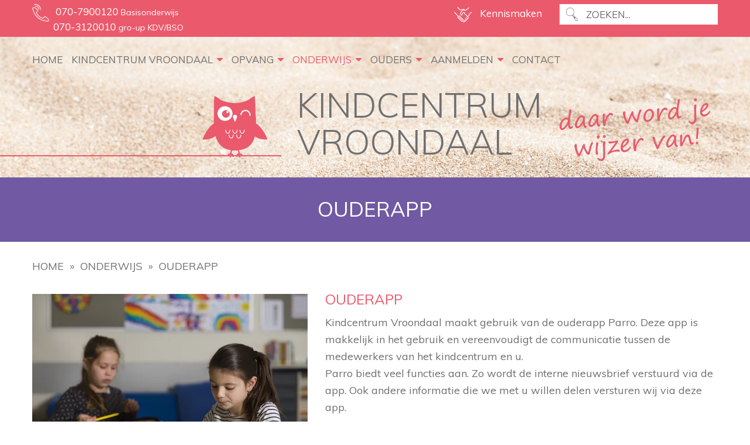

--- FILE ---
content_type: text/html; charset=UTF-8
request_url: https://www.kindcentrumvroondaal.nl/onderwijs/ouderapp
body_size: 11080
content:
<!DOCTYPE html>
<html>
    <head>
        <title>Ouderapp | Kindcentrum Vroondaal</title>
        <base href="https://www.kindcentrumvroondaal.nl/"/>
        <link rel="shortcut icon" href="https://www.kindcentrumvroondaal.nl/bestanden/favicon.ico" />
<link rel="apple-touch-icon" sizes="96x96" href="https://www.kindcentrumvroondaal.nl/lcms2/RESIZE/w96-h96-q90/bestanden/Uiltje_logo_los.png" />
<link rel="apple-touch-icon" sizes="180x180" href="https://www.kindcentrumvroondaal.nl/lcms2/RESIZE/w180-h180-q90/bestanden/Uiltje_logo_los.png" />
<link rel="apple-touch-icon" sizes="192x192" href="https://www.kindcentrumvroondaal.nl/lcms2/RESIZE/w192-h192-q90/bestanden/Uiltje_logo_los.png" />
<link rel="icon" sizes="16x16" type="image/png" href="https://www.kindcentrumvroondaal.nl/lcms2/RESIZE/w16-h16-q90/bestanden/Uiltje_logo_los.png" />
<link rel="icon" sizes="32x32" type="image/png" href="https://www.kindcentrumvroondaal.nl/lcms2/RESIZE/w32-h32-q90/bestanden/Uiltje_logo_los.png" />
<link rel="icon" sizes="96x96" type="image/png" href="https://www.kindcentrumvroondaal.nl/lcms2/RESIZE/w96-h96-q90/bestanden/Uiltje_logo_los.png" />
<link rel="icon" sizes="128x128" type="image/png" href="https://www.kindcentrumvroondaal.nl/lcms2/RESIZE/w128-h128-q90/bestanden/Uiltje_logo_los.png" />
<link rel="icon" sizes="196x196" type="image/png" href="https://www.kindcentrumvroondaal.nl/lcms2/RESIZE/w196-h196-q90/bestanden/Uiltje_logo_los.png" />
<meta name="application-name" content="Kindcentrum Vroondaal" />
<meta name="msapplication-TileColor" content="#FFFFFF" />
<meta name="msapplication-TileImage" content="https://www.kindcentrumvroondaal.nl/lcms2/RESIZE/w144-h144-q90/bestanden/Uiltje_logo_los.png" />
<meta name="msapplication-square70x70logo" content="https://www.kindcentrumvroondaal.nl/lcms2/RESIZE/w70-h70-q90/bestanden/Uiltje_logo_los.png" />
<meta name="msapplication-square150x150logo" content="https://www.kindcentrumvroondaal.nl/lcms2/RESIZE/w150-h150-q90/bestanden/Uiltje_logo_los.png" />
<meta name="msapplication-wide310x150logo" content="https://www.kindcentrumvroondaal.nl/lcms2/RESIZE/w310-h150-c150x310-q90/bestanden/Uiltje_logo_los.png" />
<meta name="msapplication-square310x310logo" content="https://www.kindcentrumvroondaal.nl/lcms2/RESIZE/w310-h310-q90/bestanden/Uiltje_logo_los.png" />
        <script src="https://code.jquery.com/jquery-3.7.1.min.js" integrity="sha256-/JqT3SQfawRcv/BIHPThkBvs0OEvtFFmqPF/lYI/Cxo=" crossorigin="anonymous"></script>
        <script>window.jQuery || document.write('<script src="templates/main/vroondaal/js/jquery-3.7.1.min.js"><\/script>')</script>
        <link rel="preconnect" href="https://fonts.gstatic.com" crossorigin>
<link rel="preload" as="style" href="https://fonts.googleapis.com/css?family=Muli:300,400,600,700" />
<link rel="stylesheet" href="https://fonts.googleapis.com/css?family=Muli:300,400,600,700" media="print" onload="this.media='all'">

        <meta http-equiv="X-UA-Compatible" content="IE=edge" />
        
                    <meta name="viewport" content="width=device-width, initial-scale=1.0" />
        
        <meta http-equiv="Content-Type" content="text/html; charset=utf-8"/>
        <meta http-equiv="content-language" content="NL"/>
        <meta name="title" content="Ouderapp"/>
        <meta name="description" content="Kindcentrum Vroondaal biedt opvang en onder­wijs onder één dak en heeft een natuurlijke, ononderbroken groei van kinderen als uitgangspunt. Ons doel is om kinderen ervaringsgewijs te laten leren, de nieuwsgie­righeid te prikkelen, talenten te ontdekken en uw kind als uniek individu te benaderen." lang="NL"/>
                            <meta name="theme-color" content="#ffffff" />
            <meta name="apple-mobile-web-app-status-bar" content="#ffffff" />
                         <meta name="rating" content="general"/>
        <meta name="copyright" content="Copyright 2026. Alle Rechten Voorbehouden."/>
        <meta name="author" content="Kindcentrum Vroondaal - www.kindcentrumvroondaal.nl"/>
        <meta name="generator" content="LCMS V2"/>


                    <link rel="canonical" href="https://www.kindcentrumvroondaal.nl/onderwijs/ouderapp"/>
        
        
                      <!-- Facebook, LinkedIn -->
            <meta property="og:type" content="website" />
            <meta property="og:title" content="Ouderapp" />
                            <meta property="og:description" content="Kindcentrum Vroondaal biedt opvang en onder­wijs onder één dak en heeft een natuurlijke, ononderbroken groei van kinderen als uitgangspunt. Ons doel is om kinderen ervaringsgewijs te laten leren, de nieuwsgie­righeid te prikkelen, talenten te ontdekken en uw kind als uniek individu te benaderen." />
                        <meta property="og:url" content="https://www.kindcentrumvroondaal.nl/onderwijs/ouderapp" />
                        <!-- Twitter -->
            <meta name="twitter:card" content="summary" />
            <meta name="twitter:title" content="Ouderapp" />
                            <meta name="twitter:description" content="Kindcentrum Vroondaal biedt opvang en onder­wijs onder één dak en heeft een natuurlijke, ononderbroken groei van kinderen als uitgangspunt. Ons doel is om kinderen ervaringsgewijs te laten leren, de nieuwsgie­righeid te prikkelen, talenten te ontdekken en uw kind als uniek individu te benaderen." />
                        <meta name="twitter:site" content="https://www.kindcentrumvroondaal.nl/onderwijs/ouderapp" />
            <link rel="preload" as="style" href="bestanden/cache/client/files/css.0a383b9552a5a518eb77c5a803afd400.css"  />
<link rel="stylesheet" href="bestanden/cache/client/files/css.0a383b9552a5a518eb77c5a803afd400.css" type="text/css" media="screen" >

<style>@font-face {
    font-family: 'icomoon';
    src:    url('../../../../templates/main/vroondaal/css/fonts/icomoon.eot?tkhy0e');
    src:    url('../../../../templates/main/vroondaal/css/fonts/icomoon.eot?tkhy0e#iefix') format('embedded-opentype'),
        url('../../../../templates/main/vroondaal/css/fonts/icomoon.ttf?tkhy0e') format('truetype'),
        url('../../../../templates/main/vroondaal/css/fonts/icomoon.woff?tkhy0e') format('woff'),
        url('../../../../templates/main/vroondaal/css/fonts/icomoon.svg?tkhy0e#icomoon') format('svg');
    font-weight: normal;
    font-style: normal;
}

[class^="icon-"], [class*=" icon-"] {
    /* use !important to prevent issues with browser extensions that change fonts */
    font-family: 'icomoon' !important;
    speak: none;
    font-style: normal;
    font-weight: normal;
    font-variant: normal;
    text-transform: none;
    line-height: 1;

    /* Better Font Rendering =========== */
    -webkit-font-smoothing: antialiased;
    -moz-osx-font-smoothing: grayscale;
}

.icon-social-twitter:before {
    content: "\e903";
}
.icon-social-facebook:before {
    content: "\e906";
}
.icon-social-pinterest:before {
    content: "\e907";
}
.icon-social-linkedin:before {
    content: "\e908";
}
.icon-error_outline:before {
    content: "\e001";
}
.icon-email:before {
    content: "\e04c";
}
.icon-phone:before {
    content: "\e057";
}
.icon-vpn_key:before {
    content: "\e063";
}
.icon-add_circle_outline:before {
    content: "\e06c";
}
.icon-clear:before {
    content: "\e070";
}
.icon-remove_circle_outline:before {
    content: "\e081";
}
.icon-attach_file:before {
    content: "\e0c0";
}
.icon-computer:before {
    content: "\e106";
}
.icon-desktop_mac:before {
    content: "\e107";
}
.icon-phone_android:before {
    content: "\e11f";
}
.icon-directions_bike:before {
    content: "\e1c9";
}
.icon-directions_bus:before {
    content: "\e1ca";
}
.icon-directions_car:before {
    content: "\e1cb";
}
.icon-directions_walk:before {
    content: "\e1d0";
}
.icon-local_grocery_store:before {
    content: "\e1df";
}
.icon-arrow_back:before {
    content: "\e200";
}
.icon-arrow_drop_down:before {
    content: "\e201";
}
.icon-arrow_drop_up:before {
    content: "\e203";
}
.icon-arrow_forward:before {
    content: "\e204";
}
.icon-chevron_left:before {
    content: "\e207";
}
.icon-chevron_right:before {
    content: "\e208";
}
.icon-expand_less:before {
    content: "\e20a";
}
.icon-expand_more:before {
    content: "\e20b";
}
.icon-menu:before {
    content: "\e20e";
}
.icon-public:before {
    content: "\e258";
}
.icon-add_shopping_cart:before {
    content: "\e269";
}
.icon-build:before {
    content: "\e27e";
}
.icon-delete:before {
    content: "\e287";
}
.icon-done:before {
    content: "\e28a";
}
.icon-exit_to_app:before {
    content: "\e28d";
}
.icon-grade:before {
    content: "\e299";
}
.icon-report_problem:before {
    content: "\e2c6";
}
.icon-schedule:before {
    content: "\e2c9";
}
.icon-search:before {
    content: "\e2ca";
}
.icon-shopping_cart:before {
    content: "\e2df";
}
.icon-help_outline:before {
    content: "\e30f";
}
.icon-caret-down:before {
    content: "\f0d7";
}
.icon-caret-up:before {
    content: "\f0d8";
}
.icon-caret-left:before {
    content: "\f0d9";
}
.icon-caret-right:before {
    content: "\f0da";
}
.icon-calendar:before {
    content: "\e902";
}
.icon-bin:before {
    content: "\e904";
}
.icon-bin2:before {
    content: "\e905";
}
.icon-sphere:before {
    content: "\e900";
}
.icon-earth:before {
    content: "\e901";
}
.icon-enter:before {
    content: "\e90c";
}
.icon-google-plus:before {
    content: "\e909";
}
.icon-instagram:before {
    content: "\e90a";
}
.icon-youtube:before {
    content: "\e90b";
}

.header-top{background-color: #eb5a6c;min-height: 50px;font-size: 17px;padding: 7px 0}@media (max-width: 1199px){.header-top{display: none}}.header-top img{display: inline-block;margin-right: 10px}.header-top a{display: inline-block;color: #fff}.header-top a:hover,.header-top a:focus{color: #3c3c3b;text-decoration: none}.header-top .header__zoeken{float: right;display: inline-block;width: 100%;height: 35px;z-index: 999;position: relative}.header-top .header__zoeken ::-webkit-input-placeholder{color: #706f6f;font-size: 17px;text-transform: uppercase}.header-top .header__zoeken :-moz-placeholder{color: #706f6f;font-size: 17px;text-transform: uppercase}.header-top .header__zoeken ::-moz-placeholder{color: #706f6f;font-size: 17px;text-transform: uppercase}.header-top .header__zoeken :-ms-input-placeholder{color: #706f6f;font-size: 17px;text-transform: uppercase}.header-top .header__zoeken input{border: none;color: #555;font-weight: 400;font-size: 17px;width: 100%;line-height: 33px;padding: 1px 0 1px 45px}.header-top .header__zoeken button{position: absolute;left: 5px;top: 0px;bottom: 0;background: none;border: none;max-height: 35px}.header-top .header-zoeken-mobile{display: none}.header-top .header-top--link{margin-top: 5px}.header-top-mobile{display: none}@media (max-width: 1199px){.header-top-mobile{display: block;background-color: #eb5a6c}.header-top-mobile .buttons{display: none}}@media (max-width: 1199px) and (max-width: 1199px){.header-top-mobile .buttons{display: block}.header-top-mobile .buttons button{background: none;border: none;float: right}.header-top-mobile .buttons input{display: none}.header-top-mobile .buttons span{display: none}.header-top-mobile .buttons img{float: right;margin-right: 15px;margin-top: 15px}.header-top-mobile .buttons .search-icon{display: none}.header-top-mobile .buttons .menu-horizontal{display: inline-block;float: right;margin-top: 0}.header-top-mobile .buttons .menu-horizontal .menu-wrapper{height: 55px}.header-top-mobile .buttons .header-zoeken-mobile{display: inline-block;float: left}.header-top-mobile .buttons .header-top--link{display: inline-block;float: left}.header-top-mobile .buttons .tel-icon{display: inline-block;float: left}}.header-bottom{min-height: 240px;background-image: url('https://www.kindcentrumvroondaal.nl/bestanden/background-image.jpg');background-position: center center;background-repeat: no-repeat;background-size: cover}@media (max-width: 1199px){.header-bottom .menu-wrapper{display: none}}.header-bottom .image-block{margin-top: 40px}@media (max-width: 767px){.header-bottom .image-block{display: none}}.header-bottom h1{display: inline-block;float: right}@media (max-width: 767px){.header-bottom h1{float: left;margin-top: 40px}}.header-bottom h1 a{color: #706f6f;text-decoration: uppercase;font-size: 58px;font-weight: 300}@media (max-width: 767px){.header-bottom h1 a{font-size: 24px}}.header-bottom h1 a:hover{color: #706f6f;text-decoration: none}#flying-bird{width: 0px;height: 0px;position: absolute;top: -170px;left: 140px}@media (max-width: 1199px){#flying-bird{display: none}}#flying-bird #bird{width: 110px;height: 105px}#flying-bird #sitting-bird{display: none;width: 110px;height: 105px;position: absolute;top: 0px}.redline{width: 800px;border: 1px solid #eb5a6c;position: absolute;left: -360px;top: 137px}@media (max-width: 1199px){.redline{width: 650px}}@media (max-width: 991px){.redline{width: 480px}}.always-sitting .always-sitting-bird{width: 110px;height: 105px;position: absolute;top: 36px;left: 306px}@media (max-width: 1199px){.always-sitting .always-sitting-bird{width: 110px;height: 105px;position: absolute;top: 35px;left: 170px}}@media (max-width: 991px){.always-sitting .always-sitting-bird{width: 110px;height: 105px;position: absolute;top: 35px;left: 10px}}.always-sitting-redline{width: 800px;border: 1px solid #eb5a6c;position: absolute;left: -360px;top: 137px}@media (max-width: 1199px){.always-sitting-redline{width: 650px}}@media (max-width: 991px){.always-sitting-redline{width: 480px}}.bird-sitting{display: none}@media (max-width: 1199px){.bird-sitting{display: block;width: 110px;height: 105px;position: absolute;top: 35px;left: 170px}}@media (max-width: 991px){.bird-sitting{width: 110px;height: 105px;position: absolute;top: 35px;left: 10px}}.txt-color-1{color: #eb5a6c}.txt-color-2{color: #4d92cf}.txt-color-3{color: #e0e8f7}.txt-color-4{color: #715aa3}.bg-theme{background: #eb5a6c}.bg-theme-sub{background: #4d92cf}.bg-white{background: #FFF}.cl-theme{color: #eb5a6c}.cl-theme-sub{color: #4d92cf}.cl-white{color: #FFF}.cl-black{color: #000}.mw-170{max-width: 170px}.mw-270{max-width: 270px}.mw-370{max-width: 370px}.mw-470{max-width: 470px}.mw-570{max-width: 570px}.mw-670{max-width: 670px}.mw-770{max-width: 770px}.mw-870{max-width: 870px}.mw-970{max-width: 970px}.mw-1070{max-width: 1070px}.mw-1170{max-width: 1170px}.fixed{position: fixed}.relative{position: relative}.absolute{position: absolute}.embed-container{position: relative;padding-bottom: 56.25%;height: 0;overflow: hidden;max-width: 100%}.embed-container iframe,.embed-container object,.embed-container embed{position: absolute;top: 0;left: 0;width: 100%;height: 100%}.absolute-center{transform: translateY(-50%) translateX(-50%);-webkit-transform: translateY(-50%) translateX(-50%);-moz-transform: translateY(-50%) translateX(-50%);top: 50%;left: 50%}.block{display: block}@media (print){.hidden_print{display: none}}.align-right{margin: 0 0 0 auto}.tdn{text-decoration: none}.tdn:hover{text-decoration: none;color: inherit}.text-center{text-align: center}.text-right{text-align: right}.text-left{text-align: left}.list-unstyled{list-style: none;margin: 0;padding: 0}.uppercase{text-transform: uppercase}.bold{font-weight: bold}.table__helper{display: table;table-layout: fixed;width: 100%;height: 100%}.table__helper .table-td__helper{height: 100%;vertical-align: middle;display: table-cell}.add__grayscale{filter: grayscale(100%);-webkit-filter: grayscale(100%);filter: gray;filter: url("data:image/svg+xml;utf8,<svg xmlns=\'http://www.w3.org/2000/svg\'><filter id=\'grayscale\'><feColorMatrix type=\'matrix\' values=\'0.3333 0.3333 0.3333 0 0 0.3333 0.3333 0.3333 0 0 0.3333 0.3333 0.3333 0 0 0 0 0 1 0\'/></filter></svg>#grayscale")}.add__grayscale:hover{filter: grayscale(0%);-webkit-filter: grayscale(0%);filter: url("data:image/svg+xml;utf8,<svg xmlns=\'http://www.w3.org/2000/svg\'><filter id=\'grayscale\'><feColorMatrix type=\'matrix\' values=\'1 0 0 0 0, 0 1 0 0 0, 0 0 1 0 0, 0 0 0 1 0\'/></filter></svg>#grayscale")}.addSideGradients .bx-wrapper:before,.addSideGradients .bx-wrapper:after{bottom: 0;content: "";width: 100px;position: absolute;top: 0;z-index: 10}.addSideGradients .bx-wrapper:before{left: 0;background: -moz-linear-gradient(left, #fff 0%, rgba(255,255,255,0.99) 1%, rgba(255,255,255,0) 100%);background: -webkit-linear-gradient(left, #fff 0%, rgba(255,255,255,0.99) 1%, rgba(255,255,255,0) 100%);background: linear-gradient(to right, #fff 0%, rgba(255,255,255,0.99) 1%, rgba(255,255,255,0) 100%);filter: progid:DXImageTransform.Microsoft.gradient(startColorstr='#ffffff', endColorstr='#ffffff', GradientType=1)}.addSideGradients .bx-wrapper:after{right: 0;background: -moz-linear-gradient(left, rgba(255,255,255,0) 0%, #fff 100%);background: -webkit-linear-gradient(left, rgba(255,255,255,0) 0%, #fff 100%);background: linear-gradient(to right, rgba(255,255,255,0) 0%, #fff 100%);filter: progid:DXImageTransform.Microsoft.gradient(startColorstr='#ffffff', endColorstr='#ffffff', GradientType=1)}.mt-xs-0{margin-top: 0px !important}.mb-xs-0{margin-bottom: 0px !important}.pt-xs-0{padding-top: 0px !important}.pb-xs-0{padding-bottom: 0px !important}.mt-xs-1{margin-top: 10px !important}.mb-xs-1{margin-bottom: 10px !important}.pt-xs-1{padding-top: 10px !important}.pb-xs-1{padding-bottom: 10px !important}.mt-xs-2{margin-top: 20px !important}.mb-xs-2{margin-bottom: 20px !important}.pt-xs-2{padding-top: 20px !important}.pb-xs-2{padding-bottom: 20px !important}.mt-xs-3{margin-top: 30px !important}.mb-xs-3{margin-bottom: 30px !important}.pt-xs-3{padding-top: 30px !important}.pb-xs-3{padding-bottom: 30px !important}.mt-xs-4{margin-top: 40px !important}.mb-xs-4{margin-bottom: 40px !important}.pt-xs-4{padding-top: 40px !important}.pb-xs-4{padding-bottom: 40px !important}.mt-xs-5{margin-top: 50px !important}.mb-xs-5{margin-bottom: 50px !important}.pt-xs-5{padding-top: 50px !important}.pb-xs-5{padding-bottom: 50px !important}.mt-xs-6{margin-top: 60px !important}.mb-xs-6{margin-bottom: 60px !important}.pt-xs-6{padding-top: 60px !important}.pb-xs-6{padding-bottom: 60px !important}.mt-xs-7{margin-top: 70px !important}.mb-xs-7{margin-bottom: 70px !important}.pt-xs-7{padding-top: 70px !important}.pb-xs-7{padding-bottom: 70px !important}.mt-xs-8{margin-top: 80px !important}.mb-xs-8{margin-bottom: 80px !important}.pt-xs-8{padding-top: 80px !important}.pb-xs-8{padding-bottom: 80px !important}.mt-xs-9{margin-top: 90px !important}.mb-xs-9{margin-bottom: 90px !important}.pt-xs-9{padding-top: 90px !important}.pb-xs-9{padding-bottom: 90px !important}.mt-xs-10{margin-top: 100px !important}.mb-xs-10{margin-bottom: 100px !important}.pt-xs-10{padding-top: 100px !important}.pb-xs-10{padding-bottom: 100px !important}.mt-xs-11{margin-top: 110px !important}.mb-xs-11{margin-bottom: 110px !important}.pt-xs-11{padding-top: 110px !important}.pb-xs-11{padding-bottom: 110px !important}.mt-xs-12{margin-top: 120px !important}.mb-xs-12{margin-bottom: 120px !important}.pt-xs-12{padding-top: 120px !important}.pb-xs-12{padding-bottom: 120px !important}.mt-xs-13{margin-top: 130px !important}.mb-xs-13{margin-bottom: 130px !important}.pt-xs-13{padding-top: 130px !important}.pb-xs-13{padding-bottom: 130px !important}.mt-xs-14{margin-top: 140px !important}.mb-xs-14{margin-bottom: 140px !important}.pt-xs-14{padding-top: 140px !important}.pb-xs-14{padding-bottom: 140px !important}.mt-xs-15{margin-top: 150px !important}.mb-xs-15{margin-bottom: 150px !important}.pt-xs-15{padding-top: 150px !important}.pb-xs-15{padding-bottom: 150px !important}@media (min-width: 768px){.mt-sm-0{margin-top: 0px !important}.mb-sm-0{margin-bottom: 0px !important}.pt-sm-0{padding-top: 0px !important}.pb-sm-0{padding-bottom: 0px !important}.mt-sm-1{margin-top: 10px !important}.mb-sm-1{margin-bottom: 10px !important}.pt-sm-1{padding-top: 10px !important}.pb-sm-1{padding-bottom: 10px !important}.mt-sm-2{margin-top: 20px !important}.mb-sm-2{margin-bottom: 20px !important}.pt-sm-2{padding-top: 20px !important}.pb-sm-2{padding-bottom: 20px !important}.mt-sm-3{margin-top: 30px !important}.mb-sm-3{margin-bottom: 30px !important}.pt-sm-3{padding-top: 30px !important}.pb-sm-3{padding-bottom: 30px !important}.mt-sm-4{margin-top: 40px !important}.mb-sm-4{margin-bottom: 40px !important}.pt-sm-4{padding-top: 40px !important}.pb-sm-4{padding-bottom: 40px !important}.mt-sm-5{margin-top: 50px !important}.mb-sm-5{margin-bottom: 50px !important}.pt-sm-5{padding-top: 50px !important}.pb-sm-5{padding-bottom: 50px !important}.mt-sm-6{margin-top: 60px !important}.mb-sm-6{margin-bottom: 60px !important}.pt-sm-6{padding-top: 60px !important}.pb-sm-6{padding-bottom: 60px !important}.mt-sm-7{margin-top: 70px !important}.mb-sm-7{margin-bottom: 70px !important}.pt-sm-7{padding-top: 70px !important}.pb-sm-7{padding-bottom: 70px !important}.mt-sm-8{margin-top: 80px !important}.mb-sm-8{margin-bottom: 80px !important}.pt-sm-8{padding-top: 80px !important}.pb-sm-8{padding-bottom: 80px !important}.mt-sm-9{margin-top: 90px !important}.mb-sm-9{margin-bottom: 90px !important}.pt-sm-9{padding-top: 90px !important}.pb-sm-9{padding-bottom: 90px !important}.mt-sm-10{margin-top: 100px !important}.mb-sm-10{margin-bottom: 100px !important}.pt-sm-10{padding-top: 100px !important}.pb-sm-10{padding-bottom: 100px !important}.mt-sm-11{margin-top: 110px !important}.mb-sm-11{margin-bottom: 110px !important}.pt-sm-11{padding-top: 110px !important}.pb-sm-11{padding-bottom: 110px !important}.mt-sm-12{margin-top: 120px !important}.mb-sm-12{margin-bottom: 120px !important}.pt-sm-12{padding-top: 120px !important}.pb-sm-12{padding-bottom: 120px !important}.mt-sm-13{margin-top: 130px !important}.mb-sm-13{margin-bottom: 130px !important}.pt-sm-13{padding-top: 130px !important}.pb-sm-13{padding-bottom: 130px !important}.mt-sm-14{margin-top: 140px !important}.mb-sm-14{margin-bottom: 140px !important}.pt-sm-14{padding-top: 140px !important}.pb-sm-14{padding-bottom: 140px !important}.mt-sm-15{margin-top: 150px !important}.mb-sm-15{margin-bottom: 150px !important}.pt-sm-15{padding-top: 150px !important}.pb-sm-15{padding-bottom: 150px !important}}@media (min-width: 992px){.mt-md-0{margin-top: 0px !important}.mb-md-0{margin-bottom: 0px !important}.pt-md-0{padding-top: 0px !important}.pb-md-0{padding-bottom: 0px !important}.mt-md-1{margin-top: 10px !important}.mb-md-1{margin-bottom: 10px !important}.pt-md-1{padding-top: 10px !important}.pb-md-1{padding-bottom: 10px !important}.mt-md-2{margin-top: 20px !important}.mb-md-2{margin-bottom: 20px !important}.pt-md-2{padding-top: 20px !important}.pb-md-2{padding-bottom: 20px !important}.mt-md-3{margin-top: 30px !important}.mb-md-3{margin-bottom: 30px !important}.pt-md-3{padding-top: 30px !important}.pb-md-3{padding-bottom: 30px !important}.mt-md-4{margin-top: 40px !important}.mb-md-4{margin-bottom: 40px !important}.pt-md-4{padding-top: 40px !important}.pb-md-4{padding-bottom: 40px !important}.mt-md-5{margin-top: 50px !important}.mb-md-5{margin-bottom: 50px !important}.pt-md-5{padding-top: 50px !important}.pb-md-5{padding-bottom: 50px !important}.mt-md-6{margin-top: 60px !important}.mb-md-6{margin-bottom: 60px !important}.pt-md-6{padding-top: 60px !important}.pb-md-6{padding-bottom: 60px !important}.mt-md-7{margin-top: 70px !important}.mb-md-7{margin-bottom: 70px !important}.pt-md-7{padding-top: 70px !important}.pb-md-7{padding-bottom: 70px !important}.mt-md-8{margin-top: 80px !important}.mb-md-8{margin-bottom: 80px !important}.pt-md-8{padding-top: 80px !important}.pb-md-8{padding-bottom: 80px !important}.mt-md-9{margin-top: 90px !important}.mb-md-9{margin-bottom: 90px !important}.pt-md-9{padding-top: 90px !important}.pb-md-9{padding-bottom: 90px !important}.mt-md-10{margin-top: 100px !important}.mb-md-10{margin-bottom: 100px !important}.pt-md-10{padding-top: 100px !important}.pb-md-10{padding-bottom: 100px !important}.mt-md-11{margin-top: 110px !important}.mb-md-11{margin-bottom: 110px !important}.pt-md-11{padding-top: 110px !important}.pb-md-11{padding-bottom: 110px !important}.mt-md-12{margin-top: 120px !important}.mb-md-12{margin-bottom: 120px !important}.pt-md-12{padding-top: 120px !important}.pb-md-12{padding-bottom: 120px !important}.mt-md-13{margin-top: 130px !important}.mb-md-13{margin-bottom: 130px !important}.pt-md-13{padding-top: 130px !important}.pb-md-13{padding-bottom: 130px !important}.mt-md-14{margin-top: 140px !important}.mb-md-14{margin-bottom: 140px !important}.pt-md-14{padding-top: 140px !important}.pb-md-14{padding-bottom: 140px !important}.mt-md-15{margin-top: 150px !important}.mb-md-15{margin-bottom: 150px !important}.pt-md-15{padding-top: 150px !important}.pb-md-15{padding-bottom: 150px !important}}@media (min-width: 1200px){.mt-lg-0{margin-top: 0px !important}.mb-lg-0{margin-bottom: 0px !important}.pt-lg-0{padding-top: 0px !important}.pb-lg-0{padding-bottom: 0px !important}.mt-lg-1{margin-top: 10px !important}.mb-lg-1{margin-bottom: 10px !important}.pt-lg-1{padding-top: 10px !important}.pb-lg-1{padding-bottom: 10px !important}.mt-lg-2{margin-top: 20px !important}.mb-lg-2{margin-bottom: 20px !important}.pt-lg-2{padding-top: 20px !important}.pb-lg-2{padding-bottom: 20px !important}.mt-lg-3{margin-top: 30px !important}.mb-lg-3{margin-bottom: 30px !important}.pt-lg-3{padding-top: 30px !important}.pb-lg-3{padding-bottom: 30px !important}.mt-lg-4{margin-top: 40px !important}.mb-lg-4{margin-bottom: 40px !important}.pt-lg-4{padding-top: 40px !important}.pb-lg-4{padding-bottom: 40px !important}.mt-lg-5{margin-top: 50px !important}.mb-lg-5{margin-bottom: 50px !important}.pt-lg-5{padding-top: 50px !important}.pb-lg-5{padding-bottom: 50px !important}.mt-lg-6{margin-top: 60px !important}.mb-lg-6{margin-bottom: 60px !important}.pt-lg-6{padding-top: 60px !important}.pb-lg-6{padding-bottom: 60px !important}.mt-lg-7{margin-top: 70px !important}.mb-lg-7{margin-bottom: 70px !important}.pt-lg-7{padding-top: 70px !important}.pb-lg-7{padding-bottom: 70px !important}.mt-lg-8{margin-top: 80px !important}.mb-lg-8{margin-bottom: 80px !important}.pt-lg-8{padding-top: 80px !important}.pb-lg-8{padding-bottom: 80px !important}.mt-lg-9{margin-top: 90px !important}.mb-lg-9{margin-bottom: 90px !important}.pt-lg-9{padding-top: 90px !important}.pb-lg-9{padding-bottom: 90px !important}.mt-lg-10{margin-top: 100px !important}.mb-lg-10{margin-bottom: 100px !important}.pt-lg-10{padding-top: 100px !important}.pb-lg-10{padding-bottom: 100px !important}.mt-lg-11{margin-top: 110px !important}.mb-lg-11{margin-bottom: 110px !important}.pt-lg-11{padding-top: 110px !important}.pb-lg-11{padding-bottom: 110px !important}.mt-lg-12{margin-top: 120px !important}.mb-lg-12{margin-bottom: 120px !important}.pt-lg-12{padding-top: 120px !important}.pb-lg-12{padding-bottom: 120px !important}.mt-lg-13{margin-top: 130px !important}.mb-lg-13{margin-bottom: 130px !important}.pt-lg-13{padding-top: 130px !important}.pb-lg-13{padding-bottom: 130px !important}.mt-lg-14{margin-top: 140px !important}.mb-lg-14{margin-bottom: 140px !important}.pt-lg-14{padding-top: 140px !important}.pb-lg-14{padding-bottom: 140px !important}.mt-lg-15{margin-top: 150px !important}.mb-lg-15{margin-bottom: 150px !important}.pt-lg-15{padding-top: 150px !important}.pb-lg-15{padding-bottom: 150px !important}}.container-fluid.helper-no-gutters{padding-left: 0;padding-right: 0}.row.helper-no-gutters{margin-right: 0;margin-left: 0}.row.helper-no-gutters > [class^="col-"],.row.helper-no-gutters > [class*=" col-"]{padding-right: 0;padding-left: 0}/*# sourceMappingURL=https://www.kindcentrumvroondaal.nl/bestanden/cache/client/files/header.less.1508c1b508ca00cf096374d2c37c41d6.map */.footer{background-image: url('https://www.kindcentrumvroondaal.nl/bestanden/background-image-blur.jpg');background-position: right bottom;background-size: cover;overflow: hidden;padding-top: 20px;padding-bottom: 30px;border-bottom: 15px solid #eb5a6c}.footer .lcms-form{margin-top: 55px}.footer .lcms-form #form_regel_22_4{margin-right: -10px}@media (max-width: 767px){.footer .lcms-form #form_regel_22_4{margin-right: 0}}.footer .lcms-form #form_div_submit_22{margin-right: 0}.footer .lcms-form input{margin-bottom: 10px;border: 0px;color: #000;text-transform: uppercase}.footer .lcms-form textarea{border: 0px;min-height: 165px}.footer .lcms-form ::-webkit-input-placeholder{color: #000;text-transform: uppercase}.footer .lcms-form :-moz-placeholder{color: #000;text-transform: uppercase}.footer .lcms-form ::-moz-placeholder{color: #000;text-transform: uppercase}.footer .lcms-form :-ms-input-placeholder{color: #000;text-transform: uppercase}.footer hr{margin-top: 10px;margin-bottom: 20px;border: 0;border-top: 3px solid #eb5a6c}.footer h3{font-size: 36px;color: #eb5a6c;text-transform: uppercase;margin-bottom: 30px}.footer p{font-size: 15px;font-size: .9375rem;line-height: 1.66666667em}.footer .information{margin-top: 50px}.footer .information p{font-size: 18px;font-size: 1.125rem;line-height: 1.38888889em;font-weight: 600;text-transform: uppercase}@media (max-width: 991px){.footer .information p{margin-top: 40px}}@media (max-width: 767px){.footer .information p{font-size: 15px}}.footer .information .partners{padding: 0 100px;margin-left: -100px}@media (max-width: 1199px){.footer .information .partners{margin-top: 30px}}@media (max-width: 767px){.footer .information .partners{width: 400px}}.footer .information .partners .logo-scoh{margin-top: -30px;margin-right: -200px}@media (max-width: 1199px){.footer .information .partners .logo-scoh{margin-right: 0}}@media (max-width: 991px){.footer .information .partners .logo-scoh{margin-right: -200px}}@media (max-width: 767px){.footer .information .partners .logo-scoh{margin-right: -180px;margin-top: -45px}}.footer .information .partners .logo-triodus{margin-top: -30px}@media (max-width: 1199px){.footer .information .partners .logo-triodus{margin-right: 185px}}@media (max-width: 991px){.footer .information .partners .logo-triodus{margin-right: 80px}}@media (max-width: 767px){.footer .information .partners .logo-triodus{margin-right: -20px;margin-top: -50px}}.txt-color-1{color: #eb5a6c}.txt-color-2{color: #4d92cf}.txt-color-3{color: #e0e8f7}.txt-color-4{color: #715aa3}.bg-theme{background: #eb5a6c}.bg-theme-sub{background: #4d92cf}.bg-white{background: #FFF}.cl-theme{color: #eb5a6c}.cl-theme-sub{color: #4d92cf}.cl-white{color: #FFF}.cl-black{color: #000}.mw-170{max-width: 170px}.mw-270{max-width: 270px}.mw-370{max-width: 370px}.mw-470{max-width: 470px}.mw-570{max-width: 570px}.mw-670{max-width: 670px}.mw-770{max-width: 770px}.mw-870{max-width: 870px}.mw-970{max-width: 970px}.mw-1070{max-width: 1070px}.mw-1170{max-width: 1170px}.fixed{position: fixed}.relative{position: relative}.absolute{position: absolute}.embed-container{position: relative;padding-bottom: 56.25%;height: 0;overflow: hidden;max-width: 100%}.embed-container iframe,.embed-container object,.embed-container embed{position: absolute;top: 0;left: 0;width: 100%;height: 100%}.absolute-center{transform: translateY(-50%) translateX(-50%);-webkit-transform: translateY(-50%) translateX(-50%);-moz-transform: translateY(-50%) translateX(-50%);top: 50%;left: 50%}.block{display: block}@media (print){.hidden_print{display: none}}.align-right{margin: 0 0 0 auto}.tdn{text-decoration: none}.tdn:hover{text-decoration: none;color: inherit}.text-center{text-align: center}.text-right{text-align: right}.text-left{text-align: left}.list-unstyled{list-style: none;margin: 0;padding: 0}.uppercase{text-transform: uppercase}.bold{font-weight: bold}.table__helper{display: table;table-layout: fixed;width: 100%;height: 100%}.table__helper .table-td__helper{height: 100%;vertical-align: middle;display: table-cell}.add__grayscale{filter: grayscale(100%);-webkit-filter: grayscale(100%);filter: gray;filter: url("data:image/svg+xml;utf8,<svg xmlns=\'http://www.w3.org/2000/svg\'><filter id=\'grayscale\'><feColorMatrix type=\'matrix\' values=\'0.3333 0.3333 0.3333 0 0 0.3333 0.3333 0.3333 0 0 0.3333 0.3333 0.3333 0 0 0 0 0 1 0\'/></filter></svg>#grayscale")}.add__grayscale:hover{filter: grayscale(0%);-webkit-filter: grayscale(0%);filter: url("data:image/svg+xml;utf8,<svg xmlns=\'http://www.w3.org/2000/svg\'><filter id=\'grayscale\'><feColorMatrix type=\'matrix\' values=\'1 0 0 0 0, 0 1 0 0 0, 0 0 1 0 0, 0 0 0 1 0\'/></filter></svg>#grayscale")}.addSideGradients .bx-wrapper:before,.addSideGradients .bx-wrapper:after{bottom: 0;content: "";width: 100px;position: absolute;top: 0;z-index: 10}.addSideGradients .bx-wrapper:before{left: 0;background: -moz-linear-gradient(left, #fff 0%, rgba(255,255,255,0.99) 1%, rgba(255,255,255,0) 100%);background: -webkit-linear-gradient(left, #fff 0%, rgba(255,255,255,0.99) 1%, rgba(255,255,255,0) 100%);background: linear-gradient(to right, #fff 0%, rgba(255,255,255,0.99) 1%, rgba(255,255,255,0) 100%);filter: progid:DXImageTransform.Microsoft.gradient(startColorstr='#ffffff', endColorstr='#ffffff', GradientType=1)}.addSideGradients .bx-wrapper:after{right: 0;background: -moz-linear-gradient(left, rgba(255,255,255,0) 0%, #fff 100%);background: -webkit-linear-gradient(left, rgba(255,255,255,0) 0%, #fff 100%);background: linear-gradient(to right, rgba(255,255,255,0) 0%, #fff 100%);filter: progid:DXImageTransform.Microsoft.gradient(startColorstr='#ffffff', endColorstr='#ffffff', GradientType=1)}.mt-xs-0{margin-top: 0px !important}.mb-xs-0{margin-bottom: 0px !important}.pt-xs-0{padding-top: 0px !important}.pb-xs-0{padding-bottom: 0px !important}.mt-xs-1{margin-top: 10px !important}.mb-xs-1{margin-bottom: 10px !important}.pt-xs-1{padding-top: 10px !important}.pb-xs-1{padding-bottom: 10px !important}.mt-xs-2{margin-top: 20px !important}.mb-xs-2{margin-bottom: 20px !important}.pt-xs-2{padding-top: 20px !important}.pb-xs-2{padding-bottom: 20px !important}.mt-xs-3{margin-top: 30px !important}.mb-xs-3{margin-bottom: 30px !important}.pt-xs-3{padding-top: 30px !important}.pb-xs-3{padding-bottom: 30px !important}.mt-xs-4{margin-top: 40px !important}.mb-xs-4{margin-bottom: 40px !important}.pt-xs-4{padding-top: 40px !important}.pb-xs-4{padding-bottom: 40px !important}.mt-xs-5{margin-top: 50px !important}.mb-xs-5{margin-bottom: 50px !important}.pt-xs-5{padding-top: 50px !important}.pb-xs-5{padding-bottom: 50px !important}.mt-xs-6{margin-top: 60px !important}.mb-xs-6{margin-bottom: 60px !important}.pt-xs-6{padding-top: 60px !important}.pb-xs-6{padding-bottom: 60px !important}.mt-xs-7{margin-top: 70px !important}.mb-xs-7{margin-bottom: 70px !important}.pt-xs-7{padding-top: 70px !important}.pb-xs-7{padding-bottom: 70px !important}.mt-xs-8{margin-top: 80px !important}.mb-xs-8{margin-bottom: 80px !important}.pt-xs-8{padding-top: 80px !important}.pb-xs-8{padding-bottom: 80px !important}.mt-xs-9{margin-top: 90px !important}.mb-xs-9{margin-bottom: 90px !important}.pt-xs-9{padding-top: 90px !important}.pb-xs-9{padding-bottom: 90px !important}.mt-xs-10{margin-top: 100px !important}.mb-xs-10{margin-bottom: 100px !important}.pt-xs-10{padding-top: 100px !important}.pb-xs-10{padding-bottom: 100px !important}.mt-xs-11{margin-top: 110px !important}.mb-xs-11{margin-bottom: 110px !important}.pt-xs-11{padding-top: 110px !important}.pb-xs-11{padding-bottom: 110px !important}.mt-xs-12{margin-top: 120px !important}.mb-xs-12{margin-bottom: 120px !important}.pt-xs-12{padding-top: 120px !important}.pb-xs-12{padding-bottom: 120px !important}.mt-xs-13{margin-top: 130px !important}.mb-xs-13{margin-bottom: 130px !important}.pt-xs-13{padding-top: 130px !important}.pb-xs-13{padding-bottom: 130px !important}.mt-xs-14{margin-top: 140px !important}.mb-xs-14{margin-bottom: 140px !important}.pt-xs-14{padding-top: 140px !important}.pb-xs-14{padding-bottom: 140px !important}.mt-xs-15{margin-top: 150px !important}.mb-xs-15{margin-bottom: 150px !important}.pt-xs-15{padding-top: 150px !important}.pb-xs-15{padding-bottom: 150px !important}@media (min-width: 768px){.mt-sm-0{margin-top: 0px !important}.mb-sm-0{margin-bottom: 0px !important}.pt-sm-0{padding-top: 0px !important}.pb-sm-0{padding-bottom: 0px !important}.mt-sm-1{margin-top: 10px !important}.mb-sm-1{margin-bottom: 10px !important}.pt-sm-1{padding-top: 10px !important}.pb-sm-1{padding-bottom: 10px !important}.mt-sm-2{margin-top: 20px !important}.mb-sm-2{margin-bottom: 20px !important}.pt-sm-2{padding-top: 20px !important}.pb-sm-2{padding-bottom: 20px !important}.mt-sm-3{margin-top: 30px !important}.mb-sm-3{margin-bottom: 30px !important}.pt-sm-3{padding-top: 30px !important}.pb-sm-3{padding-bottom: 30px !important}.mt-sm-4{margin-top: 40px !important}.mb-sm-4{margin-bottom: 40px !important}.pt-sm-4{padding-top: 40px !important}.pb-sm-4{padding-bottom: 40px !important}.mt-sm-5{margin-top: 50px !important}.mb-sm-5{margin-bottom: 50px !important}.pt-sm-5{padding-top: 50px !important}.pb-sm-5{padding-bottom: 50px !important}.mt-sm-6{margin-top: 60px !important}.mb-sm-6{margin-bottom: 60px !important}.pt-sm-6{padding-top: 60px !important}.pb-sm-6{padding-bottom: 60px !important}.mt-sm-7{margin-top: 70px !important}.mb-sm-7{margin-bottom: 70px !important}.pt-sm-7{padding-top: 70px !important}.pb-sm-7{padding-bottom: 70px !important}.mt-sm-8{margin-top: 80px !important}.mb-sm-8{margin-bottom: 80px !important}.pt-sm-8{padding-top: 80px !important}.pb-sm-8{padding-bottom: 80px !important}.mt-sm-9{margin-top: 90px !important}.mb-sm-9{margin-bottom: 90px !important}.pt-sm-9{padding-top: 90px !important}.pb-sm-9{padding-bottom: 90px !important}.mt-sm-10{margin-top: 100px !important}.mb-sm-10{margin-bottom: 100px !important}.pt-sm-10{padding-top: 100px !important}.pb-sm-10{padding-bottom: 100px !important}.mt-sm-11{margin-top: 110px !important}.mb-sm-11{margin-bottom: 110px !important}.pt-sm-11{padding-top: 110px !important}.pb-sm-11{padding-bottom: 110px !important}.mt-sm-12{margin-top: 120px !important}.mb-sm-12{margin-bottom: 120px !important}.pt-sm-12{padding-top: 120px !important}.pb-sm-12{padding-bottom: 120px !important}.mt-sm-13{margin-top: 130px !important}.mb-sm-13{margin-bottom: 130px !important}.pt-sm-13{padding-top: 130px !important}.pb-sm-13{padding-bottom: 130px !important}.mt-sm-14{margin-top: 140px !important}.mb-sm-14{margin-bottom: 140px !important}.pt-sm-14{padding-top: 140px !important}.pb-sm-14{padding-bottom: 140px !important}.mt-sm-15{margin-top: 150px !important}.mb-sm-15{margin-bottom: 150px !important}.pt-sm-15{padding-top: 150px !important}.pb-sm-15{padding-bottom: 150px !important}}@media (min-width: 992px){.mt-md-0{margin-top: 0px !important}.mb-md-0{margin-bottom: 0px !important}.pt-md-0{padding-top: 0px !important}.pb-md-0{padding-bottom: 0px !important}.mt-md-1{margin-top: 10px !important}.mb-md-1{margin-bottom: 10px !important}.pt-md-1{padding-top: 10px !important}.pb-md-1{padding-bottom: 10px !important}.mt-md-2{margin-top: 20px !important}.mb-md-2{margin-bottom: 20px !important}.pt-md-2{padding-top: 20px !important}.pb-md-2{padding-bottom: 20px !important}.mt-md-3{margin-top: 30px !important}.mb-md-3{margin-bottom: 30px !important}.pt-md-3{padding-top: 30px !important}.pb-md-3{padding-bottom: 30px !important}.mt-md-4{margin-top: 40px !important}.mb-md-4{margin-bottom: 40px !important}.pt-md-4{padding-top: 40px !important}.pb-md-4{padding-bottom: 40px !important}.mt-md-5{margin-top: 50px !important}.mb-md-5{margin-bottom: 50px !important}.pt-md-5{padding-top: 50px !important}.pb-md-5{padding-bottom: 50px !important}.mt-md-6{margin-top: 60px !important}.mb-md-6{margin-bottom: 60px !important}.pt-md-6{padding-top: 60px !important}.pb-md-6{padding-bottom: 60px !important}.mt-md-7{margin-top: 70px !important}.mb-md-7{margin-bottom: 70px !important}.pt-md-7{padding-top: 70px !important}.pb-md-7{padding-bottom: 70px !important}.mt-md-8{margin-top: 80px !important}.mb-md-8{margin-bottom: 80px !important}.pt-md-8{padding-top: 80px !important}.pb-md-8{padding-bottom: 80px !important}.mt-md-9{margin-top: 90px !important}.mb-md-9{margin-bottom: 90px !important}.pt-md-9{padding-top: 90px !important}.pb-md-9{padding-bottom: 90px !important}.mt-md-10{margin-top: 100px !important}.mb-md-10{margin-bottom: 100px !important}.pt-md-10{padding-top: 100px !important}.pb-md-10{padding-bottom: 100px !important}.mt-md-11{margin-top: 110px !important}.mb-md-11{margin-bottom: 110px !important}.pt-md-11{padding-top: 110px !important}.pb-md-11{padding-bottom: 110px !important}.mt-md-12{margin-top: 120px !important}.mb-md-12{margin-bottom: 120px !important}.pt-md-12{padding-top: 120px !important}.pb-md-12{padding-bottom: 120px !important}.mt-md-13{margin-top: 130px !important}.mb-md-13{margin-bottom: 130px !important}.pt-md-13{padding-top: 130px !important}.pb-md-13{padding-bottom: 130px !important}.mt-md-14{margin-top: 140px !important}.mb-md-14{margin-bottom: 140px !important}.pt-md-14{padding-top: 140px !important}.pb-md-14{padding-bottom: 140px !important}.mt-md-15{margin-top: 150px !important}.mb-md-15{margin-bottom: 150px !important}.pt-md-15{padding-top: 150px !important}.pb-md-15{padding-bottom: 150px !important}}@media (min-width: 1200px){.mt-lg-0{margin-top: 0px !important}.mb-lg-0{margin-bottom: 0px !important}.pt-lg-0{padding-top: 0px !important}.pb-lg-0{padding-bottom: 0px !important}.mt-lg-1{margin-top: 10px !important}.mb-lg-1{margin-bottom: 10px !important}.pt-lg-1{padding-top: 10px !important}.pb-lg-1{padding-bottom: 10px !important}.mt-lg-2{margin-top: 20px !important}.mb-lg-2{margin-bottom: 20px !important}.pt-lg-2{padding-top: 20px !important}.pb-lg-2{padding-bottom: 20px !important}.mt-lg-3{margin-top: 30px !important}.mb-lg-3{margin-bottom: 30px !important}.pt-lg-3{padding-top: 30px !important}.pb-lg-3{padding-bottom: 30px !important}.mt-lg-4{margin-top: 40px !important}.mb-lg-4{margin-bottom: 40px !important}.pt-lg-4{padding-top: 40px !important}.pb-lg-4{padding-bottom: 40px !important}.mt-lg-5{margin-top: 50px !important}.mb-lg-5{margin-bottom: 50px !important}.pt-lg-5{padding-top: 50px !important}.pb-lg-5{padding-bottom: 50px !important}.mt-lg-6{margin-top: 60px !important}.mb-lg-6{margin-bottom: 60px !important}.pt-lg-6{padding-top: 60px !important}.pb-lg-6{padding-bottom: 60px !important}.mt-lg-7{margin-top: 70px !important}.mb-lg-7{margin-bottom: 70px !important}.pt-lg-7{padding-top: 70px !important}.pb-lg-7{padding-bottom: 70px !important}.mt-lg-8{margin-top: 80px !important}.mb-lg-8{margin-bottom: 80px !important}.pt-lg-8{padding-top: 80px !important}.pb-lg-8{padding-bottom: 80px !important}.mt-lg-9{margin-top: 90px !important}.mb-lg-9{margin-bottom: 90px !important}.pt-lg-9{padding-top: 90px !important}.pb-lg-9{padding-bottom: 90px !important}.mt-lg-10{margin-top: 100px !important}.mb-lg-10{margin-bottom: 100px !important}.pt-lg-10{padding-top: 100px !important}.pb-lg-10{padding-bottom: 100px !important}.mt-lg-11{margin-top: 110px !important}.mb-lg-11{margin-bottom: 110px !important}.pt-lg-11{padding-top: 110px !important}.pb-lg-11{padding-bottom: 110px !important}.mt-lg-12{margin-top: 120px !important}.mb-lg-12{margin-bottom: 120px !important}.pt-lg-12{padding-top: 120px !important}.pb-lg-12{padding-bottom: 120px !important}.mt-lg-13{margin-top: 130px !important}.mb-lg-13{margin-bottom: 130px !important}.pt-lg-13{padding-top: 130px !important}.pb-lg-13{padding-bottom: 130px !important}.mt-lg-14{margin-top: 140px !important}.mb-lg-14{margin-bottom: 140px !important}.pt-lg-14{padding-top: 140px !important}.pb-lg-14{padding-bottom: 140px !important}.mt-lg-15{margin-top: 150px !important}.mb-lg-15{margin-bottom: 150px !important}.pt-lg-15{padding-top: 150px !important}.pb-lg-15{padding-bottom: 150px !important}}.container-fluid.helper-no-gutters{padding-left: 0;padding-right: 0}.row.helper-no-gutters{margin-right: 0;margin-left: 0}.row.helper-no-gutters > [class^="col-"],.row.helper-no-gutters > [class*=" col-"]{padding-right: 0;padding-left: 0}/*# sourceMappingURL=https://www.kindcentrumvroondaal.nl/bestanden/cache/client/files/footer.less.fd4b84eeaee3153abe2a621c03a1e280.map */</style><script type="application/javascript">var pluginCss = {};</script><!-- Global site tag (gtag.js) -->
<script async src="https://www.googletagmanager.com/gtag/js?id=UA-92529387-1"></script>
<script>
    window.dataLayer = window.dataLayer || [];
    function gtag(){dataLayer.push(arguments);}
    gtag('js', new Date());
    
    gtag('config', 'UA-92529387-1', {"anonymize_ip":true});
    
</script><script>
    
    
</script>
    </head>
    <body>
        <!--sphider_noindex-->

<header>
    <div class="header-top">
        <div class="container">
            <div class="row">
                <div class="col-xs-3">

<div id="" class="content-block content-block--default ">
    <a href="tel:0707900120"><img alt="" class="img-responsive tel-icon" src="https://www.kindcentrumvroondaal.nl/bestanden/telefoon.png" style="width: 30px; height: 30px;" /><span>070-7900120</span></a>&nbsp;<span style="color:#ffffff;"><span style="font-size:14px;">Basisonderwijs</span></span><br />
&nbsp; <a href="tel:0703120010">&nbsp; &nbsp; &nbsp; &nbsp;070-3120010</a> <span style="color:#ffffff;"><span style="font-size:14px;">gro-up KDV/BSO</span></span></div></div>
                <div class="col-xs-6">

<div id="" class="content-block content-block--default ">
    <div class="header-top--link" style="text-align: right;"><a href="https://www.kindcentrumvroondaal.nl/kindcentrum-vroondaal/kennismaken"><img alt="" src="img/kennismaken.png" /> <span>Kennismaken</span></a>
</div>
</div></div>
                <div class="col-xs-3"><div class="header__zoeken">
    <form id="search" action="zoekresultaten" method="get">
        <input type="text" name="textsearch" placeholder="zoeken..." class="search-input" />
        <button type="submit"><img src="img/search.png" class="search-icon" alt="zoeken..." /></button>
    </form>
</div>

<div class="header-zoeken-mobile">
    <form id="search" action="zoekresultaten" method="get">
        <input type="text" name="textsearch" placeholder="zoeken..." class="search-input" />
        <button type="submit"><img src="img/search-mobile.png" alt="zoeken..." /></button>
    </form>
</div></div>
            </div>
        </div>
    </div>
    <div class="header-top-mobile">
        <div class="container">
            <div class="row">
                <div class="col-xs-12">
                    <div class="buttons">
                        

<div id="" class="content-block content-block--default ">
    <a href="tel:0707900120"><img alt="" class="img-responsive tel-icon" src="https://www.kindcentrumvroondaal.nl/bestanden/telefoon.png" style="width: 30px; height: 30px;" /><span>070-7900120</span></a>&nbsp;<span style="color:#ffffff;"><span style="font-size:14px;">Basisonderwijs</span></span><br />
&nbsp; <a href="tel:0703120010">&nbsp; &nbsp; &nbsp; &nbsp;070-3120010</a> <span style="color:#ffffff;"><span style="font-size:14px;">gro-up KDV/BSO</span></span></div>                        

<div id="" class="content-block content-block--default ">
    <div class="header-top--link" style="text-align: right;"><a href="https://www.kindcentrumvroondaal.nl/kindcentrum-vroondaal/kennismaken"><img alt="" src="img/kennismaken.png" /> <span>Kennismaken</span></a>
</div>
</div>                        <div class="header__zoeken">
    <form id="search" action="zoekresultaten" method="get">
        <input type="text" name="textsearch" placeholder="zoeken..." class="search-input" />
        <button type="submit"><img src="img/search.png" class="search-icon" alt="zoeken..." /></button>
    </form>
</div>

<div class="header-zoeken-mobile">
    <form id="search" action="zoekresultaten" method="get">
        <input type="text" name="textsearch" placeholder="zoeken..." class="search-input" />
        <button type="submit"><img src="img/search-mobile.png" alt="zoeken..." /></button>
    </form>
</div>                        <div class="menu-horizontal clearmenu">    <div class="menu-wrapper">

        <div class="hamburger hamburger--elastic  hidden-lg">
            <div class="hamburger-box">
                <div class="hamburger-inner"></div>
            </div>
        </div>

        <nav class="menu-inner-wrapper ">
            <ul class="main-nav"><li class="eerste first" ><a href="" title="">Home</a></li><li class="isparent is-parent" ><a href="kindcentrum-vroondaal/wat-is-een-kindcentrum" title="Kindcentrum Vroondaal">Kindcentrum Vroondaal</a><ul><li class="eerste first" ><a href="kindcentrum-vroondaal/over-kindcentrum-vroondaal" title="Over Kindcentrum Vroondaal">Over Kindcentrum Vroondaal</a></li><li ><a href="kindcentrum-vroondaal/missie-26-visie" title="Missie &amp; visie">Missie &amp; visie</a></li><li ><a href="kindcentrum-vroondaal/team" title="Team">Team</a></li><li ><a href="kindcentrum-vroondaal/kindgids" title="Schoolgids">Schoolgids</a></li><li ><a href="kindcentrum-vroondaal/klachtenregeling" title="Klachtenregeling">Klachtenregeling</a></li><li ><a href="kindcentrum-vroondaal/bestuur" title="Bestuur">Bestuur</a></li><li ><a href="kindcentrum-vroondaal/avg" title="AVG">AVG</a></li><li class="laatste last" ><a href="kindcentrum-vroondaal/werken-bij" title="Werken bij">Werken bij</a></li></ul></li><li class="isparent is-parent" ><a href="opvang/kinderdagverblijf" title="Opvang">Opvang</a><ul><li class="eerste first" ><a href="opvang/kinderdagverblijf" title="Kinderdagverblijf">Kinderdagverblijf</a></li><li ><a href="opvang/buitenschoolse-opvang" title="Buitenschoolse opvang">Buitenschoolse opvang</a></li><li ><a href="opvang/openingstijden-en-vakanties" title="Openingstijden en vakanties">Openingstijden en vakanties</a></li><li class="laatste last" ><a href="opvang/tarieven" title="Tarieven">Tarieven</a></li></ul></li><li class="isparent is-parent active actief is-active actiefparent active-parent" ><a href="onderwijs/basisonderwijs" title="Onderwijs">Onderwijs</a><ul><li class="eerste first" ><a href="onderwijs/basisonderwijs" title="Ons onderwijs">Ons onderwijs</a></li><li ><a href="onderwijs/passend-onderwijs" title="Passend onderwijs">Passend onderwijs</a></li><li ><a href="onderwijs/lestijden-vakanties-en-studiedagen" title="Lestijden, vakanties en studiedagen">Lestijden, vakanties en studiedagen</a></li><li ><a href="documenten" title="documenten">Documenten</a></li><li class="active actief is-active" ><a href="onderwijs/ouderapp" title="Ouderapp">Ouderapp</a></li><li class="laatste last" ><a href="onderwijs/overgang-po-vo" title="Overgang PO-VO">Overgang PO-VO</a></li></ul></li><li class="isparent is-parent" ><a href="ouders/oudercommunicatie" title="Ouders">Ouders</a><ul><li class="eerste first" ><a href="ouders/oudercommunicatie" title="Oudercommunicatie">Oudercommunicatie</a></li><li ><a href="ouders/ouderparticipatie" title="Ouderparticipatie">Ouderparticipatie</a></li><li ><a href="ouders/medezeggenschapsraad-en-ouderraad" title="Medezeggenschapsraad en ouderraad">Medezeggenschapsraad en ouderraad</a></li><li class="laatste last" ><a href="ouders/absentie" title="Absentie">Absentie</a></li></ul></li><li class="isparent is-parent" ><a href="aanmelden" title="Aanmelden">Aanmelden</a><ul><li class="eerste first" ><a href="aanmelden/aanmelden-kdv" title="Aanmelden KDV">Aanmelden KDV</a></li><li ><a href="aanmelden/aanmelden-bso" title="Aanmelden BSO">Aanmelden BSO</a></li><li class="laatste last" ><a href="aanmelden/aanmelden-onderwijs" title="Aanmelden onderwijs">Aanmelden onderwijs</a></li></ul></li><li class="laatste last" ><a href="contact" title="Contact">Contact</a></li></ul>        </nav>

    </div>
</div>
                    </div>
                </div>
            </div>
        </div>
    </div>
    <div class="header-bottom">
        <div class="container">
            <div class="row">
                <div class="col-xs-12"><div class="menu-horizontal clearmenu">    <div class="menu-wrapper">

        <div class="hamburger hamburger--elastic  hidden-lg">
            <div class="hamburger-box">
                <div class="hamburger-inner"></div>
            </div>
        </div>

        <nav class="menu-inner-wrapper ">
            <ul class="main-nav"><li class="eerste first" ><a href="" title="">Home</a></li><li class="isparent is-parent" ><a href="kindcentrum-vroondaal/wat-is-een-kindcentrum" title="Kindcentrum Vroondaal">Kindcentrum Vroondaal</a><ul><li class="eerste first" ><a href="kindcentrum-vroondaal/over-kindcentrum-vroondaal" title="Over Kindcentrum Vroondaal">Over Kindcentrum Vroondaal</a></li><li ><a href="kindcentrum-vroondaal/missie-26-visie" title="Missie &amp; visie">Missie &amp; visie</a></li><li ><a href="kindcentrum-vroondaal/team" title="Team">Team</a></li><li ><a href="kindcentrum-vroondaal/kindgids" title="Schoolgids">Schoolgids</a></li><li ><a href="kindcentrum-vroondaal/klachtenregeling" title="Klachtenregeling">Klachtenregeling</a></li><li ><a href="kindcentrum-vroondaal/bestuur" title="Bestuur">Bestuur</a></li><li ><a href="kindcentrum-vroondaal/avg" title="AVG">AVG</a></li><li class="laatste last" ><a href="kindcentrum-vroondaal/werken-bij" title="Werken bij">Werken bij</a></li></ul></li><li class="isparent is-parent" ><a href="opvang/kinderdagverblijf" title="Opvang">Opvang</a><ul><li class="eerste first" ><a href="opvang/kinderdagverblijf" title="Kinderdagverblijf">Kinderdagverblijf</a></li><li ><a href="opvang/buitenschoolse-opvang" title="Buitenschoolse opvang">Buitenschoolse opvang</a></li><li ><a href="opvang/openingstijden-en-vakanties" title="Openingstijden en vakanties">Openingstijden en vakanties</a></li><li class="laatste last" ><a href="opvang/tarieven" title="Tarieven">Tarieven</a></li></ul></li><li class="isparent is-parent active actief is-active actiefparent active-parent" ><a href="onderwijs/basisonderwijs" title="Onderwijs">Onderwijs</a><ul><li class="eerste first" ><a href="onderwijs/basisonderwijs" title="Ons onderwijs">Ons onderwijs</a></li><li ><a href="onderwijs/passend-onderwijs" title="Passend onderwijs">Passend onderwijs</a></li><li ><a href="onderwijs/lestijden-vakanties-en-studiedagen" title="Lestijden, vakanties en studiedagen">Lestijden, vakanties en studiedagen</a></li><li ><a href="documenten" title="documenten">Documenten</a></li><li class="active actief is-active" ><a href="onderwijs/ouderapp" title="Ouderapp">Ouderapp</a></li><li class="laatste last" ><a href="onderwijs/overgang-po-vo" title="Overgang PO-VO">Overgang PO-VO</a></li></ul></li><li class="isparent is-parent" ><a href="ouders/oudercommunicatie" title="Ouders">Ouders</a><ul><li class="eerste first" ><a href="ouders/oudercommunicatie" title="Oudercommunicatie">Oudercommunicatie</a></li><li ><a href="ouders/ouderparticipatie" title="Ouderparticipatie">Ouderparticipatie</a></li><li ><a href="ouders/medezeggenschapsraad-en-ouderraad" title="Medezeggenschapsraad en ouderraad">Medezeggenschapsraad en ouderraad</a></li><li class="laatste last" ><a href="ouders/absentie" title="Absentie">Absentie</a></li></ul></li><li class="isparent is-parent" ><a href="aanmelden" title="Aanmelden">Aanmelden</a><ul><li class="eerste first" ><a href="aanmelden/aanmelden-kdv" title="Aanmelden KDV">Aanmelden KDV</a></li><li ><a href="aanmelden/aanmelden-bso" title="Aanmelden BSO">Aanmelden BSO</a></li><li class="laatste last" ><a href="aanmelden/aanmelden-onderwijs" title="Aanmelden onderwijs">Aanmelden onderwijs</a></li></ul></li><li class="laatste last" ><a href="contact" title="Contact">Contact</a></li></ul>        </nav>

    </div>
</div>
</div>
            </div>
            <div class="row">
                <div class="col-xs-4">    <div class="always-sitting">
        <img class="always-sitting-bird" src="img/Uiltje_logo_los.png">
    </div>
    <div class="always-sitting-redline"></div>

</div>
                <div class="col-xs-5">

<div id="" class="content-block content-block--default ">
    <h1><a href="https://www.kindcentrumvroondaal.nl/">KINDCENTRUM<br />
VROONDAAL</a></h1>
</div></div>
                <div class="col-xs-3">
    <div  class=" ">
        
                            <div class="image-block">
                    <figure>

                        <img class="img-responsive" alt="slogan" src="https://www.kindcentrumvroondaal.nl/lcms2/RESIZE/w270-h1200-q80/bestanden/afbeeldingen/12/slogan.png?1506001905="/>

                        
                    </figure>
                </div>
                
                </div>
    </div>
            </div>
        </div>
    </div>
</div>
</header>


<!--/sphider_noindex--><section class="text-page">
    <div class="page-title">
        Ouderapp    </div>
        <div class="breadcrumbs">
        <div class="container">
            <div class="row">
                <div class="col-xs-12">
                     <a href="" title="">Home</a><span class="separation"> &#187 </span><a href="onderwijs/basisonderwijs" title="Onderwijs">Onderwijs</a><span class="separation"> &#187 </span><span>Ouderapp</span>                </div>
            </div>
        </div>
    </div>
        <div class="container"><div class="row"><div class="col-md-5 col-sm-6 col-xs-12">
    <div  class=" ">
        
                            <div class="image-block">
                    <figure>

                        <img class="img-responsive" alt="" src="https://www.kindcentrumvroondaal.nl/lcms2/RESIZE/w470-h330-c470x330-q80/bestanden/afbeeldingen/86/Vroondaal_school_0103.jpg?1525331283="/>

                        
                    </figure>
                </div>
                
                </div>
        <div class="quote">
        <hr />
            <div class="quote-content"><h2>&ldquo;&nbsp;Wij communiceren snel en makkelijk met u via de ouderapp&nbsp;&ldquo;</h2>
</div>
        <hr />
    </div>
</div><div class="col-md-7 col-sm-6 col-xs-12">

<div id="" class="content-block content-block--default ">
    <h3>Ouderapp</h3>

<p>Kindcentrum Vroondaal maakt gebruik van de ouderapp Parro. Deze app is makkelijk in het gebruik en vereenvoudigt de communicatie tussen de medewerkers van het kindcentrum en u.<br />
Parro&nbsp;biedt veel functies aan. Zo wordt de interne nieuwsbrief verstuurd via de app. Ook andere informatie die we met u willen delen versturen wij via deze app.<br />
<br />
Op de groepspagina van de groep waarin uw kind zit, leest u onder andere meer over de activiteiten en kunt u foto&#39;s van bijvoorbeeld uitjes en vieringen bekijken. Het is daarom belangrijk dat alle ouders de app downloaden.<br />
Uiteraard staan veiligheid en privacy voorop. Inloggen gebeurt middels een wachtwoord en persoonlijke gegevens kunnen worden afgeschermd.&nbsp;<br />
Parro is ontworpen voor de smartphone, maar kan tevens worden gebruikt op een pc, laptop of tablet.</p>

<h3>&nbsp;</h3>

<p>&nbsp;</p>
</div></div></div></div></section><!--sphider_noindex-->
<footer>
    <div class="footer">
        <div class="container">
                        <div class="row information">
                <div class="col-lg-3 col-md-6 col-xs-12">

<div id="" class="content-block content-block--default ">
    <p>Kindcentrum Vroondaal<br />
Bertrand Russelllaan 16-18<br />
2553 DP&nbsp;Den Haag</p>
</div></div>
                <div class="col-lg-4 col-md-6 col-xs-12">

<div id="" class="content-block content-block--default ">
    <p>t 070-7900120 Basisonderwijs<br />
t&nbsp;070-3120010 gro-up KDV/BSO<br />
e kindcentrumvroondaal@scoh.nl</p>
</div></div>
                <div class="col-lg-5 col-md-12 col-xs-12">

<div id="" class="content-block content-block--default ">
    <p class="partners">Kindcentrum Vroondaal is&nbsp;onderdeel van<a href="http://www.scoh.nl/" target="_blank"><img alt="" class="img-responsive logo-scoh" src="https://www.kindcentrumvroondaal.nl/bestanden/SCOH_Logo.jpg" style="float: right; width: 100px; height: 75px;" /></a><a href="https://www.triodus.nl/" target="_blank"><img alt="" class="img-responsive logo-triodus" longdesc="" src="https://www.kindcentrumvroondaal.nl/bestanden/Grow_up.jpg" style="float: right; width: 100px; height: 75px;" /></a></p>
</div></div>
            </div>
        </div>
    </div>
</footer><!--/sphider_noindex-->
        <script type="application/javascript">
        var pluginJs = {}
        // Load normal scripts
        function loadScripts() {loadScript("bestanden/cache/client/files/js.274c35e3b9e631ab944f0968aa031135.js");loadScript("bestanden/cache/client/files/js.701c5a13eeb48eec6872ac1e52d69181.js");loadScript("bestanden/cache/client/files/js.258c2626ab59a02c310f370a9952b4de.js");loadScript("bestanden/cache/client/files/js.417d37529408b9707b874976951bb96d.js");loadScript("bestanden/cache/client/files/js.194dae2ce40f1785a15e0bb07506a4b7.js");loadScript("bestanden/cache/client/files/js.63c48d291f3cd61e23775c4716fe9802.js");}    
        var loadedPlugins=[];function loadPlugin(pluginName){if((pluginName in loadedPlugins)){return loadedPlugins[pluginName]}
var promises=[];if((pluginName in pluginJs)){var script;pluginJs[pluginName].forEach(function(plugin){var dfd=$.Deferred();promises.push(dfd);script=document.createElement('script');script.src=plugin.path;script.onload=dfd.resolve;script.onerror=dfd.reject;document.body.appendChild(script)})}
if((pluginName in pluginCss)){var link;pluginCss[pluginName].forEach(function(plugin){var dfd=$.Deferred();promises.push(dfd);link=document.createElement('link');link.rel='stylesheet';link.type='text/css';link.media=plugin.media;link.href=plugin.path;link.onload=dfd.resolve;link.onerror=dfd.reject;document.head.appendChild(link)})}
loadedPlugins[pluginName]=$.when.apply($,promises);return loadedPlugins[pluginName]}
function loadScript(url){var script=document.createElement('script');script.async=!1;script.defer=!0;script.src=url;script.type="text/javascript";document.body.appendChild(script)}
document.addEventListener("DOMContentLoaded",function(){if(window.jQuery){loadScripts()}else{var jQSel="script[src*='/jquery-']";var firstTry=document.querySelector(jQSel);firstTry.onload=loadScripts;firstTry.onerror=function(){var secondTry=document.querySelectorAll(jQSel)[1];secondTry.onload=loadScripts}}
XMLHttpRequest.prototype._open=XMLHttpRequest.prototype.open;XMLHttpRequest.prototype.open=function(method,url,async,user,password){var isUrlRelative=url.indexOf('http://')===-1&&url.indexOf('https://')===-1;var ownWebsiteUrl=(document.querySelector('base')||{href:''}).href;var baseUrl=isUrlRelative===!0&&ownWebsiteUrl!==''?ownWebsiteUrl:undefined;var doAppend=baseUrl!==undefined||url.indexOf(ownWebsiteUrl)===1;if(doAppend===!0){var urlObject=new URL(url,baseUrl);if(urlObject.searchParams.has('lang')===!1||urlObject.searchParams.get('lang')===''){let language=document.documentElement.lang;urlObject.searchParams.append('lang',language)}
url=urlObject.toString()}
this._open(method,url,async,user,password)};window.onerror=function(message,source,lineno,colno,error){var xhttp=new XMLHttpRequest();xhttp.open("POST",window.location.href,!0);xhttp.setRequestHeader("Content-Type","application/x-www-form-urlencoded");var post="type=javascript&log_client_error=true&msg="+error+":"+lineno+":"+colno+".Source:"+source+".MSG:"+message;xhttp.send(post)};loadScript('lcms2/client/helpers.js')},{once:!0});document.addEventListener("click",function(event){var popupTriggerEl=event.target.closest('[data-lcms-popup]');if(popupTriggerEl===null){return}
let blockKey=popupTriggerEl.getAttribute('data-lcms-popup');let language=document.documentElement.lang;let apiUrl='lcms2/api/v1/';let lcmsMeta=document.querySelector('meta[name="lcms"]');if(lcmsMeta!==null&&lcmsMeta.hasAttribute('data-api-url')){apiUrl=lcmsMeta.getAttribute('data-api-url')}
let url=apiUrl+'getblockhtml?blockKey='+blockKey+'&lang='+language+'&includeAssets=true';let dataAttributes=Object.assign({},popupTriggerEl.dataset);delete dataAttributes.lcmsPopup;for(var dataKey in dataAttributes){url+='&'+dataKey+'='+encodeURIComponent(dataAttributes[dataKey])}
var instance=$.fancybox.open({type:'html',touch:!1,slideClass:"lcms-popup-slide",baseClass:"lcms-popup-base"});instance.showLoading();$.ajax(url).then(function(result){var filter=$.Deferred();if(result.ok===!0&&result.html!==''&&result.html!==undefined){filter.resolve(result.html)}else{filter.reject(result)}
return filter.promise()}).then(function(html){instance.setContent(instance.slides[instance.currIndex],'<div>'+html+'</div>')}).fail(function(result){instance.setContent(instance.slides[instance.currIndex],'De inhoud kon helaas niet geladen worden.');console.error(result)})})
        </script>
    <script type="application/ld+json">{"@context":"https:\/\/schema.org","@type":"Organization","name":"","address":{"@type":"PostalAddress","streetAddress":"Bertrand Russelllaan 16-18","addressLocality":" Den Haag","addressRegion":"","postalCode":"2553 DP"},"url":"https:\/\/www.kindcentrumvroondaal.nl","telephone":"","logo":"https:\/\/www.kindcentrumvroondaal.nl\/bestanden"}</script></body>
</html>

--- FILE ---
content_type: text/javascript; charset=utf-8
request_url: https://www.kindcentrumvroondaal.nl/lcms2/client/helpers.js
body_size: 522
content:

class ReadMore{
    constructor(trigger, settings = {parentSelector: '.content-block'}) {
        var self = this;
        this.trigger = $(trigger);
        this.trigger.addClass('readmore-trigger');
        this.settings = settings;
        this.text     = {show: this.trigger.text(), hide: this.trigger.attr('title')};
        this.initialize();
        this.trigger.on('click', function(e){

            e.preventDefault();
            self.toggle();
        })
    }
    initialize()
    {
        var self = this;
        //check if trigger is imediate child of parent or has a <p> wrapped
        if(this.trigger.parent().prop('tagName')!= 'P'){
            this.trigger.wrap('<p></p>');
        }
        this.parent = this.trigger.closest(this.settings.parentSelector);
        //check where the trigger is
        var hideNext = false;
        var hiddenTextContainer = $('<div class="readmore-hidden"></div>');

        this.parent.find('> *').each(function(){
            if(hideNext ){
                hiddenTextContainer.append($(this));
                //  $(this).hide();
            }

            if( $(this).find(self.trigger).length > 0){
                hideNext = true;
            }

        })

        this.trigger.parent().append(hiddenTextContainer);

        hiddenTextContainer
            .css('--height', hiddenTextContainer.prop('scrollHeight') + 'px')
            .css('height', '0px')
            .css('overflow','hidden')
            .css('transition','height .3s');
        //move trigger to the end of the parent
        this.trigger.parent().append(this.trigger);


    }


    toggle()
    {
        if(this.trigger.hasClass('is-active')){
            this.trigger.removeClass('is-active');
            this.parent.find('.readmore-hidden').css('height', '0');
            this.trigger.text(this.text.show);
        }else {
            this.trigger.text(this.text.hide);
            this.trigger.addClass('is-active');
            this.parent.find('.readmore-hidden').css('height', 'var(--height)');
        }
    }

}
class ScrollTo{
    constructor(trigger) {

        var self = this;
        this.trigger = $(trigger);
        //you can use scrollTime to indicate the speed
        this.scrollTime = this.trigger.attr('data-scroll-time') ?? 1500;
        //you can use scrollOffset to compensate for fixed elements
        this.scrollOffset = this.trigger.attr('data-scroll-offset') ?? 50;

        this.trigger.addClass('scrollto-trigger');

        this.target  = $(this.trigger.attr('href')).eq(0);

        this.trigger.on('click', function(e){
            e.preventDefault();
            self.scroll();
        })
    }

    scroll()
    {
        if(this.target.length == 0){
            return;
        }
        var self = this;
        $([document.documentElement, document.body]).animate({
            scrollTop: self.target.offset().top - self.scrollOffset
        }, self.scrollTime);

    }
}
$('a[rel="readmore"], a[rel="leesmeer"]').each(function(){
    new ReadMore($(this));
});

$('a[rel="scrollto"], a[rel="scrollNaar"]').each(function(){
    new ScrollTo($(this));
});

--- FILE ---
content_type: text/javascript; charset=utf-8
request_url: https://www.kindcentrumvroondaal.nl/bestanden/cache/client/files/js.194dae2ce40f1785a15e0bb07506a4b7.js
body_size: -268
content:
$(document).ready(function(){if(document.getElementById("flying-bird")!=null){var elem=document.getElementById("flying-bird");var sittingowl=document.getElementById("sitting-bird");var top=-170;var left=100;var id=setInterval(frame,4);function frame(){if(top==36){clearInterval(id);sittingowl.style.display="block"}else{top++;left++;elem.style.top=top+'px';elem.style.left=left+'px'}}}})

--- FILE ---
content_type: text/javascript; charset=utf-8
request_url: https://www.kindcentrumvroondaal.nl/bestanden/cache/client/files/js.63c48d291f3cd61e23775c4716fe9802.js
body_size: 818
content:
$(function(){$('img.has-zoom').each(function(){var image=$(this).attr('src');if($(this).parent().is('a')){$(this).parent('a').addClass('custom-zoom');$(this).parent('a').attr('href',image);$(this).parent('a').attr('data-fancybox','custom-zoom');$(this).parent('a').css('display','inline-block')}else{$(this).wrap('<a class="custom-zoom" href="'+image+'" data-fancybox="custom-zoom" style="display: inline-block;"></a>')}})});(function(modules){var installedModules={};function __webpack_require__(moduleId){if(installedModules[moduleId])
return installedModules[moduleId].exports;var module=installedModules[moduleId]={i:moduleId,l:!1,exports:{}};modules[moduleId].call(module.exports,module,module.exports,__webpack_require__);module.l=!0;return module.exports}
__webpack_require__.m=modules;__webpack_require__.c=installedModules;__webpack_require__.i=function(value){return value};__webpack_require__.d=function(exports,name,getter){if(!__webpack_require__.o(exports,name)){Object.defineProperty(exports,name,{configurable:!1,enumerable:!0,get:getter})}};__webpack_require__.n=function(module){var getter=module&&module.__esModule?function getDefault(){return module['default']}:function getModuleExports(){return module};__webpack_require__.d(getter,'a',getter);return getter};__webpack_require__.o=function(object,property){return Object.prototype.hasOwnProperty.call(object,property)};__webpack_require__.p="";return __webpack_require__(__webpack_require__.s=1)})([(function(module,exports){$.fn.lcms2FancyboxDialog=function(options){var settings=$.extend({title:"Weet u het zeker?",message:"Voordat u verder kunt, moet u uw keuze bevestigen",closeBtnText:'Annuleren',confirmBtnText:'Bevestigen',afterClose:function(value,e){}},options);return this.each(function(){$.fancybox.open('<div class="lcms2FancyDialog">'+'<h3 class="mt-xs-0">'+settings.title+'</h3>'+'<p>'+settings.message+'</p>'+'<p class="text-right">'+'<a class="lcms2FancyDialogClose" data-value="0" data-fancybox-close>'+settings.closeBtnText+'</a>'+'<button class="lcms2FancyDialogConfirm" data-value="1" data-fancybox-close>'+settings.confirmBtnText+'</button>'+'</p>'+'</div>',{smallBtn:!1,buttons:!1,keyboard:!1,afterClose:function(instance,current,e){var button=e?e.target||e.currentTarget:null;var value=button?$(button).data('value'):0;settings.afterClose(value)}})})}}),(function(module,exports,__webpack_require__){__webpack_require__(0)})]);function clearmenu(){var screen=$(window).width();if(!/Android|webOS|iPhone|iPad|iPod|BlackBerry|IEMobile|Opera Mini/i.test(navigator.userAgent)||screen>992){$('.clearmenu .is-open').removeClass('is-open');$('.clearmenu .is-active').removeClass('is-active')}}
$(window).resize(function(){clearmenu()});$(function(){$('.menu-horizontal .hamburger').on("click",function(){$(this).toggleClass('is-active');$('.menu-horizontal').toggleClass('is-open');$('.header-background').toggleClass('scroll-on')});$('.menu-horizontal .menu-inner-wrapper .main-nav li').on("click",function(){if($(window).width()>1200){return!0}
if($(this).hasClass('is-open')){if($(this).hasClass('isparent')){return!0}else{return!0}}else{if($(this).hasClass('isparent')){$(this).addClass('is-open');if($(this).siblings().hasClass('is-open')){$(this).siblings().find('li').removeClass('is-open');$(this).siblings().removeClass('is-open')}else{return!1}
return!1}else{return!0}
return!0}});clearmenu()})